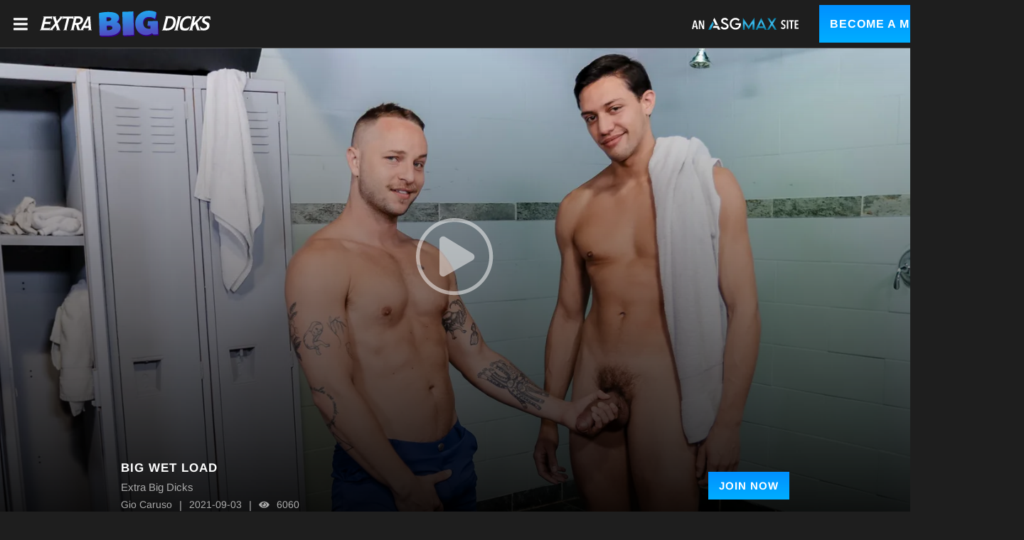

--- FILE ---
content_type: text/css
request_url: https://static01-cms-buddies.gammacdn.com/c/minify/b0/9b613e36c296ab2262ab6fb6fcf222.css
body_size: -34
content:
/*
 || https://static01-cms-buddies.gammacdn.com/c/minify || www.extrabigdicks.com
|/c/Cms/SeoPrettyUrlMetas/default.css|||size : 0|mtime : May 31 2023 11:02:11.
|/c/Cms/BlockFetcher/default.css|||size : 0|mtime : May 31 2023 11:02:11.|prepend: /extrabigdicks
*/





--- FILE ---
content_type: image/svg+xml
request_url: https://kosmos-assets-prod.react.gammacdn.com/site/asgmax/icon/HamburgerMenu.svg
body_size: 892
content:
 <svg  viewBox="0 0 50 50" xmlns="http://www.w3.org/2000/svg"> <path d="M1.76848 10.9535C1.53532 10.96 1.30326 10.919 1.08653 10.8327C0.869792 10.7465 0.672931 10.617 0.507995 10.452C0.343059 10.2871 0.213517 10.0902 0.127299 9.87351C0.0410814 9.65678 1.1453e-06 9.42473 0.00657305 9.19156V4.76299C1.1453e-06 4.52983 0.0410814 4.29778 0.127299 4.08104C0.213517 3.86431 0.343059 3.66745 0.507995 3.50251C0.672931 3.33757 0.869792 3.20803 1.08653 3.12181C1.30326 3.0356 1.53532 2.99452 1.76848 3.00109H47.6256C47.8591 2.99271 48.0918 3.03281 48.309 3.11887C48.5262 3.20493 48.7232 3.33507 48.8875 3.50109C49.0524 3.66631 49.1818 3.86346 49.2677 4.08045C49.3537 4.29743 49.3945 4.52969 49.3875 4.76299V9.19156C49.3945 9.42486 49.3537 9.65712 49.2677 9.87411C49.1818 10.0911 49.0524 10.2882 48.8875 10.4535C48.7232 10.6195 48.5262 10.7496 48.309 10.8357C48.0918 10.9217 47.8591 10.9618 47.6256 10.9535H1.76848ZM1.76848 28.6201C1.53518 28.6271 1.30292 28.5863 1.08593 28.5003C0.868942 28.4144 0.671795 28.285 0.506573 28.1201C0.33442 27.9503 0.200702 27.7455 0.114447 27.5196C0.0281912 27.2937 -0.00859441 27.0519 0.00657305 26.8106V22.4297C1.1453e-06 22.1965 0.0410814 21.9644 0.127299 21.7477C0.213517 21.531 0.343059 21.3341 0.507995 21.1692C0.672931 21.0042 0.869792 20.8747 1.08653 20.7885C1.30326 20.7023 1.53532 20.6612 1.76848 20.6678H47.6256C47.8591 20.6594 48.0918 20.6995 48.309 20.7855C48.5262 20.8716 48.7232 21.0017 48.8875 21.1678C49.0524 21.333 49.1818 21.5301 49.2677 21.7471C49.3537 21.9641 49.3945 22.1964 49.3875 22.4297V26.8106C49.3941 27.0438 49.353 27.2758 49.2668 27.4926C49.1806 27.7093 49.051 27.9062 48.8861 28.0711C48.7212 28.236 48.5243 28.3656 48.3076 28.4518C48.0908 28.538 47.8588 28.5791 47.6256 28.5725L1.76848 28.6201ZM1.76848 46.2868C1.54018 46.3032 1.3109 46.2738 1.09417 46.2002C0.877444 46.1266 0.677649 46.0103 0.506573 45.8582C0.32854 45.6877 0.191156 45.4794 0.104602 45.2485C0.0180488 45.0177 -0.0154552 44.7704 0.00657305 44.5249V40.1201C-0.00224769 39.883 0.0375632 39.6467 0.123554 39.4255C0.209544 39.2044 0.339894 39.0033 0.506573 38.8344C0.671795 38.6696 0.868942 38.5402 1.08593 38.4542C1.30292 38.3682 1.53518 38.3275 1.76848 38.3344H47.6256C47.8591 38.326 48.0918 38.3661 48.309 38.4522C48.5262 38.5383 48.7232 38.6684 48.8875 38.8344C49.0542 39.0033 49.1846 39.2044 49.2705 39.4255C49.3565 39.6467 49.3963 39.883 49.3875 40.1201V44.5249C49.3989 44.7587 49.3602 44.9923 49.2739 45.2099C49.1877 45.4275 49.056 45.6242 48.8875 45.7868C48.7232 45.9528 48.5262 46.083 48.309 46.169C48.0918 46.2551 47.8591 46.2952 47.6256 46.2868H1.76848Z" /> </svg> 